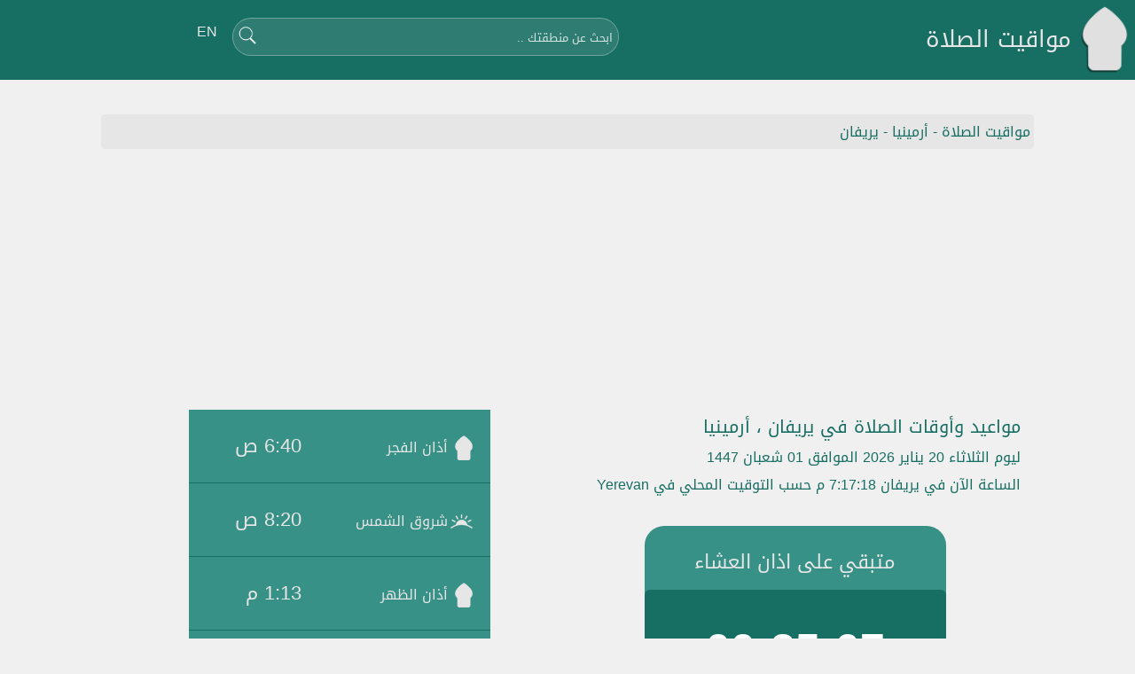

--- FILE ---
content_type: text/html
request_url: https://salatey.com/info-552.html
body_size: 4074
content:
<!DOCTYPE html>
<html lang="ar" dir="rtl">

<head>
<meta http-equiv="Content-Language" content="ar">
<meta http-equiv="Content-Type" content="text/html; charset=utf-8">
<title>مواقيت الصلاة في يريفان ، أرمينيا</title>
<meta name="description" content="مواقيت الصلاة في يريفان ، أرمينيا و موعد شروق الشمس وغروبها ووقت الإمساك والإفطار ووقت صلاة قيام الليل في يريفان ، أرمينيا , Yerevan">
<meta name="keywords" content="مواقيت,الصلاة,في,يريفان,،,أرمينيا,و,موعد,شروق,الشمس,وغروبها,ووقت,الإمساك,والإفطار,ووقت,صلاة,قيام,الليل,في,يريفان,،,أرمينيا,,,Yerevan">
<link href="https://salatey.com/templets/style.css" rel="stylesheet">
<meta name="google-site-verification" content="K0ElUt8Y1Ovp8rfE0yo3iEFdlcYDZJenqTZcx31txbc" />
<meta name="viewport" content="width=device-width">
<meta property="og:image" content="https://salatey.com/spic/no.gif" /><!-- Google tag (gtag.js) -->
<script async src="https://www.googletagmanager.com/gtag/js?id=UA-41279297-10"></script>
<script>
  window.dataLayer = window.dataLayer || [];
  function gtag(){dataLayer.push(arguments);}
  gtag('js', new Date());

  gtag('config', 'UA-41279297-10');
</script>
<link rel="manifest" href="manifest.json">
<meta name="theme-color" content="#176E63"/>
<link rel="apple-touch-icon" href="images/mf-salat2.png">
<style>
:root {--sitecolor1: #176E63; --sitecolor2: #389186;}
@media (prefers-color-scheme: dark) {:root {--sitecolor1: #A0EBE1; --sitecolor2: #343434;}}
:root {--specialsitecolor1: var(--sitecolor1);}
@media (prefers-color-scheme: dark) {:root {--specialsitecolor1: var(--csys4);}}
.header #logo {height: 80px; width: 56px;}
@media screen and (max-width: 1060px) {
.header #logo {height: 40px; width: 28px;}}
</style>
<script async src="https://pagead2.googlesyndication.com/pagead/js/adsbygoogle.js?client=ca-pub-7432072948143295"
     crossorigin="anonymous"></script>
</head>

<body>

<div class="top">
<label class="header" style="background-color: var(--specialsitecolor1);display:block;text-align:center"><div align="center">
<table width="100%" cellspacing="0" cellpadding="0" class="msize"><tr><td width="1%">
<a href="https://salatey.com/"><img src="images/logo.png" id="logo" alt="مواقيت الصلاة"></a></td><td width="99%" align="center">

<div style="float:left">&nbsp;&nbsp;&nbsp;<a href="https://en.salatey.com/info-552.html">EN</a></div>
<div style="float:left"><form method="get" action="index.php" class="searchbar"><input type="hidden" name="s" value="1"><input id="q" type="text" name="q" size="16" value="ابحث عن منطقتك .." onblur="if(this.value == '') { this.value='ابحث عن منطقتك ..'}" onfocus="if (this.value == 'ابحث عن منطقتك ..') {this.value=''}"><input type="image" src="images/search.png" style="border:0px;backgroung-color:transparent;vertical-align: middle;height:22px"></form></div>

<div style="display:block" align="right"><span><a href="https://salatey.com/" style="font-size:26px">مواقيت الصلاة</a></span></div>
</td></tr></table>
</div>
</label>
</div>

<div align="center">
<table border="0" class="msize" cellspacing="0" cellpadding="0"><tr>
<td align="center">

<!--<a rel="nofollow" href="https://direct-aid.org/donate/ar/sharing/waqfprivate/sadaqa-jariyah-waqf-salatey-website.html" target="_blank"><div style="padding:10px 0px;background-color:#249D48"><img src="https://salatey.com/files/directaid.png"></div></a>-->﻿<script src="https://ajax.googleapis.com/ajax/libs/jquery/2.1.3/jquery.min.js"></script>
<script src="js/easytimer.min.js"></script>
<script type="text/javascript">
var serverdate=new Date(2026,01,20,19,17,15);

function padlength(what){
var output=(what.toString().length==1)? "0"+what : what;
return output;
}

function displaytime(){
serverdate.setSeconds(serverdate.getSeconds()+1);
var myh = serverdate.getHours(); var ampm;

ampm = ' ص';

if(myh >= 12) {
ampm = ' م';
}

if(myh > 12) {
myh -= 12;
}
if(myh === 0){
myh = 12;
}

var timestring=myh+":"+padlength(serverdate.getMinutes())+":"+padlength(serverdate.getSeconds())+ampm;
document.getElementById("servertime").innerHTML=timestring;
}
setInterval("displaytime()", 1000);
</script>

<style>
:root {--specialsitecolor1: var(--sitecolor1);}
@media (prefers-color-scheme: dark) {:root {--specialsitecolor1: var(--csys4);}}
.countdown * {
        width: 300px;
        background-color: var(--sitecolor2);
        border-radius: 6px;
        padding:20px 20px;
        color:#e6e6e6;
        font-size:18px;
}
.countdown #countdown {
        color:white;
        font-size:50px;
        font-weight:bold;
        display:block;
        background-color: var(--specialsitecolor1);
        margin: 0px -20px;
}
.salat label {
        width: 300px;
        background-color: var(--sitecolor2);
        padding:20px;
        color:#e6e6e6;
        font-size:16px;
        display:block;
        border-bottom: 1px solid var(--specialsitecolor1);
        text-align:right;
}
.salat #next {
        background-color: var(--specialsitecolor1);
}
.salat #next a,.salat #next span {
        color:white;
        font-weight:bold;
}
.salat a {
        background-image: url(images/dotwhite.png);
        background-position: right;
        background-repeat: no-repeat;
        color:#e6e6e6;
        padding-right: 28px;
        width: 160px;
        display:inline-block;
}
.salat span {
        display:inline-block;
        color:#e6e6e6;
        font-size:22px;
}
</style>

<div class="np" align="right"><a href="https://salatey.com/">مواقيت الصلاة</a> - <a href="cat-11.html">أرمينيا</a> - <a href="info-552.html">يريفان</a></div>

<div class="part">
<h1 style="font-size:20px"><a href="info-552.html">مواعيد وأوقات الصلاة في يريفان ، أرمينيا</a></h1><br>
ليوم الثلاثاء  20 يناير 2026 الموافق 01 شعبان 1447<br>
<a href="timenow-552.html">الساعة الآن في يريفان</a> <span id="servertime"></span> حسب التوقيت المحلي في Yerevan<br><br>
<div align="center"><div class="countdown">
<span style="display:block;border-radius: 22px;padding-bottom:40px;font-size:22px">متبقي على اذان العشاء</span>
<span id="countdown" style="margin-top:-30px;"></span>
<span>وقت صلاة العشاء 7:43 م</span>
</div>
</div>
<br><br>


<script>
var timer = new Timer();
timer.start({countdown: true, startValues: {seconds: 1510}});
$('#countdown').html(timer.getTimeValues().toString());
timer.addEventListener('secondsUpdated', function (e) {
    $('#countdown').html(timer.getTimeValues().toString());
});
timer.addEventListener('targetAchieved', function (e) {
    $('#countdown').html('حان الآن وقت أذان العشاء<audio class="sound-player" autoplay="autoplay" style="display:none;"><source src="images/Azan.mp3" /><embed src="images/Azan.mp3" hidden="true" autostart="true" loop="false"/></audio>');
});
</script>

</div>
<div class="part">

<div align="center">
<div class="salat">
<label><a href="info-552-0.html" title="أذان الفجر في يريفان">أذان الفجر</a> <span>6:40 ص</span></label>
<label><a href="info-552-1.html" style="background-image: url(images/sunrise.png);" title="شروق الشمس في يريفان">شروق الشمس</a> <span>8:20 ص</span></label>
<label><a href="info-552-2.html" title="أذان الظهر في يريفان">أذان الظهر</a> <span>1:13 م</span></label>
<label><a href="info-552-3.html" title="أذان العصر في يريفان">أذان العصر</a> <span>3:46 م</span></label>
<label><a href="info-552-4.html" title="أذان المغرب في يريفان">أذان المغرب</a> <span>6:07 م</span></label>
<label id="next"><a href="info-552-5.html" title="أذان العشاء في يريفان">أذان العشاء</a> <span>7:43 م</span></label>
</div>
<form method="post"><small>طريقة الحساب </small><select name="time" onchange="this.form.submit()"><option value="-18,-17">رابطة العالم الإسلامي</option><option value="-19.5,-17.5">الهيئة المصرية العامة للمساحة</option><option value="-18,-18">جامعة العلوم الإسلامية , كراتشي</option><option value="-18.5,-19" selected>أم القرى</option><option value="-15,-15">أمريكا الشمالية</option><option value="-12,-12">اتحاد المنظمات الإسلامية في فرنسا</option><option value="-20,-18">المجلس الديني الإسلامي في سنغافورة</option><option value="-18,-17.5">وزارة الأوقاف في الكويت</option></select></form>
</div>

</div>

<br><br>
<div class="countdown" style="padding: 0px;margin: 0px;"><a href="qibla-552.html" style="display: block;padding: 4px;font-size:16px;width: 320px">إتجاه القبلة في يريفان ، أرمينيا</a></div>

<div class="blockcat">
<div><a href="info-552-8.html" style="display:inline">موعد الإمساك في يريفان</a> 6:40 ص</div>
<div><a href="info-552-6.html" style="display:inline">موعد الغروب في يريفان</a> 6:05 م</div>
<div><a href="info-552-7.html" style="display:inline">منتصف الليل في يريفان</a> 1:13 ص</div>
</div>

<br>
<div style="margin: 6px 0px;">
<div class="smallblock" align="right">
<big style="font-size:18px"><a href="cat-11.html">مواقيت الصلاة من مدن أخرى في أرمينيا</a></big></div>
<div class="blockcat">
<div><a href="https://salatey.com/info-552.html" title="مواقيت الصلاة Yerevan في أرمينيا">مواقيت الصلاة في يريفان</a></div>
<div><a href="https://salatey.com/info-553.html" title="مواقيت الصلاة Yerevan في أرمينيا">مواقيت الصلاة في غيومري</a></div>
<div><a href="https://salatey.com/info-554.html" title="مواقيت الصلاة Yerevan في أرمينيا">مواقيت الصلاة في فانادزور</a></div>
<div><a href="https://salatey.com/info-555.html" title="مواقيت الصلاة Yerevan في أرمينيا">مواقيت الصلاة في Ejmiatsin</a></div>
<div><a href="https://salatey.com/info-556.html" title="مواقيت الصلاة Yerevan في أرمينيا">مواقيت الصلاة في هرازدان</a></div>
<div><a href="https://salatey.com/info-557.html" title="مواقيت الصلاة Yerevan في أرمينيا">مواقيت الصلاة في أبوفيان</a></div>
<div><a href="https://salatey.com/info-558.html" title="مواقيت الصلاة Yerevan في أرمينيا">مواقيت الصلاة في Qafan</a></div>
<div><a href="https://salatey.com/info-559.html" title="مواقيت الصلاة Yerevan في أرمينيا">مواقيت الصلاة في أرارات</a></div>
<div><a href="https://salatey.com/info-560.html" title="مواقيت الصلاة Yerevan في أرمينيا">مواقيت الصلاة في أرمافير</a></div>
<div><a href="https://salatey.com/info-561.html" title="مواقيت الصلاة Yerevan في أرمينيا">مواقيت الصلاة في Step’anavan</a></div>
<div><a href="https://salatey.com/info-562.html" title="مواقيت الصلاة Yerevan في أرمينيا">مواقيت الصلاة في Gavarr</a></div>
<div><a href="https://salatey.com/info-563.html" title="مواقيت الصلاة Yerevan في أرمينيا">مواقيت الصلاة في أرتاشات</a></div>
<div><a href="https://salatey.com/info-564.html" title="مواقيت الصلاة Yerevan في أرمينيا">مواقيت الصلاة في غوريس</a></div>
<div><a href="https://salatey.com/info-565.html" title="مواقيت الصلاة Yerevan في أرمينيا">مواقيت الصلاة في ماسيس</a></div>
<div><a href="https://salatey.com/info-566.html" title="مواقيت الصلاة Yerevan في أرمينيا">مواقيت الصلاة في آشتاراك</a></div>
<div><a href="https://salatey.com/info-567.html" title="مواقيت الصلاة Yerevan في أرمينيا">مواقيت الصلاة في سيفان</a></div>
<div><a href="https://salatey.com/info-568.html" title="مواقيت الصلاة Yerevan في أرمينيا">مواقيت الصلاة في Hats’avan</a></div>
<div><a href="https://salatey.com/info-569.html" title="مواقيت الصلاة Yerevan في أرمينيا">مواقيت الصلاة في سبيتاك</a></div>
</div>
</div>

<br><div align="center" class="forweb"></div></div>
</div></td></tr></table>

<div align="center" style="background-color:rgba(0, 0, 0, 0.8);width:100%">
<table border="0" cellspacing="0" cellpadding="0" class="msize"><tr><td class="footer">
<div align="center" style="padding:30px 0px"><a href="call.html">اتصل بنا</a> - © جميع الحقوق محفوظة لموقع صلاتي 2026</div>
</td></tr>
</table>

<div class="offline-msg">غير متصل بالإنترنت !</div>
<script defer src="https://static.cloudflareinsights.com/beacon.min.js/vcd15cbe7772f49c399c6a5babf22c1241717689176015" integrity="sha512-ZpsOmlRQV6y907TI0dKBHq9Md29nnaEIPlkf84rnaERnq6zvWvPUqr2ft8M1aS28oN72PdrCzSjY4U6VaAw1EQ==" data-cf-beacon='{"version":"2024.11.0","token":"7de85d1ff2df4a40b6f7009a6e22b1c7","r":1,"server_timing":{"name":{"cfCacheStatus":true,"cfEdge":true,"cfExtPri":true,"cfL4":true,"cfOrigin":true,"cfSpeedBrain":true},"location_startswith":null}}' crossorigin="anonymous"></script>
</body>
<script>
if('serviceWorker' in navigator) {
  navigator.serviceWorker.register('sw.js');
}

window.addEventListener('load', () => {
//if ('serviceWorker' in navigator) {navigator.serviceWorker.register('sw-offline.js');} Offline Page

// Offline notification
  function handleNetworkChange(event) {
    if (navigator.onLine) {
      document.body.classList.remove("offline");
    } else {
      document.body.classList.add("offline");
    }
  }
  window.addEventListener("online", handleNetworkChange);
  window.addEventListener("offline", handleNetworkChange);

});
</script>
</html>

--- FILE ---
content_type: text/html; charset=utf-8
request_url: https://www.google.com/recaptcha/api2/aframe
body_size: 267
content:
<!DOCTYPE HTML><html><head><meta http-equiv="content-type" content="text/html; charset=UTF-8"></head><body><script nonce="6-fWorGeU-S_Tkg9QaykmQ">/** Anti-fraud and anti-abuse applications only. See google.com/recaptcha */ try{var clients={'sodar':'https://pagead2.googlesyndication.com/pagead/sodar?'};window.addEventListener("message",function(a){try{if(a.source===window.parent){var b=JSON.parse(a.data);var c=clients[b['id']];if(c){var d=document.createElement('img');d.src=c+b['params']+'&rc='+(localStorage.getItem("rc::a")?sessionStorage.getItem("rc::b"):"");window.document.body.appendChild(d);sessionStorage.setItem("rc::e",parseInt(sessionStorage.getItem("rc::e")||0)+1);localStorage.setItem("rc::h",'1768922237854');}}}catch(b){}});window.parent.postMessage("_grecaptcha_ready", "*");}catch(b){}</script></body></html>

--- FILE ---
content_type: application/javascript
request_url: https://salatey.com/js/easytimer.min.js
body_size: 1583
content:
/**
 * easytimer.js
 * Generated: 2018-06-27
 * Version: 2.2.3
 */

!function(t,n){"object"==typeof exports&&"undefined"!=typeof module?module.exports=n():"function"==typeof define&&define.amd?define(n):t.Timer=n()}(this,function(){"use strict";function s(t,n,e){var o=void 0,i="";if(t.length>n)return t;for(o=0;o<n;o+=1)i+=String(e);return(i+t).slice(-i.length)}function P(){this.secondTenths=0,this.seconds=0,this.minutes=0,this.hours=0,this.days=0,this.toString=function(t,n,e){t=t||["hours","minutes","seconds"],n=n||":",e=e||2;var o=[],i=void 0;for(i=0;i<t.length;i+=1)void 0!==this[t[i]]&&("secondTenths"===t[i]?o.push(this[t[i]]):o.push(s(this[t[i]],e,"0")));return o.join(n)}}var t="undefined"!=typeof window?window.CustomEvent:void 0;"undefined"!=typeof window&&"function"!=typeof t&&((t=function(t,n){n=n||{bubbles:!1,cancelable:!1,detail:void 0};var e=document.createEvent("CustomEvent");return e.initCustomEvent(t,n.bubbles,n.cancelable,n.detail),e}).prototype=window.Event.prototype,window.CustomEvent=t);var q="function"==typeof Symbol&&"symbol"==typeof Symbol.iterator?function(t){return typeof t}:function(t){return t&&"function"==typeof Symbol&&t.constructor===Symbol&&t!==Symbol.prototype?"symbol":typeof t},I="secondTenths",O="seconds",z="minutes",R="hours",B="days",F={secondTenths:100,seconds:1e3,minutes:6e4,hours:36e5,days:864e5},G={secondTenths:10,seconds:60,minutes:60,hours:24},H="undefined"!=typeof module&&module.exports&&"function"==typeof require?require("events"):void 0;function J(){return"undefined"!=typeof document}function K(){return H}function N(t,n){return(t%n+n)%n}return function(){var s=new P,r=new P,i=void 0,e=J()?document.createElement("span"):K()?new H.EventEmitter:void 0,u=!1,d=!1,c=void 0,a=void 0,f=void 0,v={},h=void 0,l=void 0,p=void 0,m=void 0,y=void 0,o=void 0,b={detail:{timer:this}};function w(t,n){var e,o,i=r[n];return o=U(t,F[e=n]),r[e]=o,s[e]=e===B?o:0<=o?N(o,G[e]):G[e]-N(o,G[e]),r[n]!==i}function t(){n(),function(){for(var t in s)s.hasOwnProperty(t)&&"number"==typeof s[t]&&(s[t]=0);for(var n in r)r.hasOwnProperty(n)&&"number"==typeof r[n]&&(r[n]=0)}()}function n(){clearInterval(i),i=void 0,d=u=!1}function g(t){var n,e,o;M()?(y=E(),l=V(h.target)):(c="string"==typeof(e=(e=t)||{}).precision?e.precision:O,f="function"==typeof e.callback?e.callback:function(){},m=!0===e.countdown,a=!0===m?-1:1,"object"===q(e.startValues)?(o=e.startValues,p=L(o),s.secondTenths=p[0],s.seconds=p[1],s.minutes=p[2],s.hours=p[3],s.days=p[4],r=A(p,r)):p=null,y=E(),S(),"object"===q(e.target)?l=V(e.target):m?(e.target={seconds:0},l=V(e.target)):l=null,v={precision:c,callback:f,countdown:"object"===(void 0===e?"undefined":q(e))&&!0===e.countdown,target:l,startValues:p},h=e),n=F[c],C(j(Date.now()))||(i=setInterval(T,n),d=!(u=!0))}function E(){return j(Date.now())-r.secondTenths*F[I]*a}function T(){var t,n=j(Date.now());(t=S())[I]&&k("secondTenthsUpdated",b),t[O]&&k("secondsUpdated",b),t[z]&&k("minutesUpdated",b),t[R]&&k("hoursUpdated",b),t[B]&&k("daysUpdated",b),f(b.detail.timer),C(n)&&(D(),k("targetAchieved",b))}function S(){var t=0<arguments.length&&void 0!==arguments[0]?arguments[0]:j(Date.now()),n=0<a?t-y:y-t,e={};return e[I]=w(n,I),e[O]=w(n,O),e[z]=w(n,z),e[R]=w(n,R),e[B]=w(n,B),e}function j(t){return Math.floor(t/F[c])*F[c]}function C(t){return l instanceof Array&&o<=t}function L(t){var n,e,o,i,s,r=void 0;if("object"===(void 0===t?"undefined":q(t)))if(t instanceof Array){if(5!==t.length)throw new Error("Array size not valid");r=t}else r=[t.secondTenths||0,t.seconds||0,t.minutes||0,t.hours||0,t.days||0];return n=r[0],e=r[1]+U(n,10),o=r[2]+U(e,60),i=r[3]+U(o,60),s=r[4]+U(i,24),r[0]=n%10,r[1]=e%60,r[2]=o%60,r[3]=i%24,r[4]=s,r}function U(t,n){var e=t/n;return e<0?Math.ceil(e):Math.floor(e)}function V(t){if(t){var n=A(l=L(t));return o=y+n.secondTenths*F[I]*a,l}}function A(t,n){var e=n||{};return e.days=t[4],e.hours=24*e.days+t[3],e.minutes=60*e.hours+t[2],e.seconds=60*e.minutes+t[1],e.secondTenths=10*e.seconds+t[[0]],e}function D(){t(),k("stopped",b)}function k(t,n){J()?e.dispatchEvent(new CustomEvent(t,n)):K()&&e.emit(t,n)}function x(){return u}function M(){return d}void 0!==this&&(this.start=function(t){x()||(g(t),k("started",b))},this.pause=function(){n(),d=!0,k("paused",b)},this.stop=D,this.reset=function(){t(),g(h),k("reset",b)},this.isRunning=x,this.isPaused=M,this.getTimeValues=function(){return s},this.getTotalTimeValues=function(){return r},this.getConfig=function(){return v},this.addEventListener=function(t,n){J()?e.addEventListener(t,n):K()&&e.on(t,n)},this.removeEventListener=function(t,n){J()?e.removeEventListener(t,n):K()&&e.removeListener(t,n)})}});
